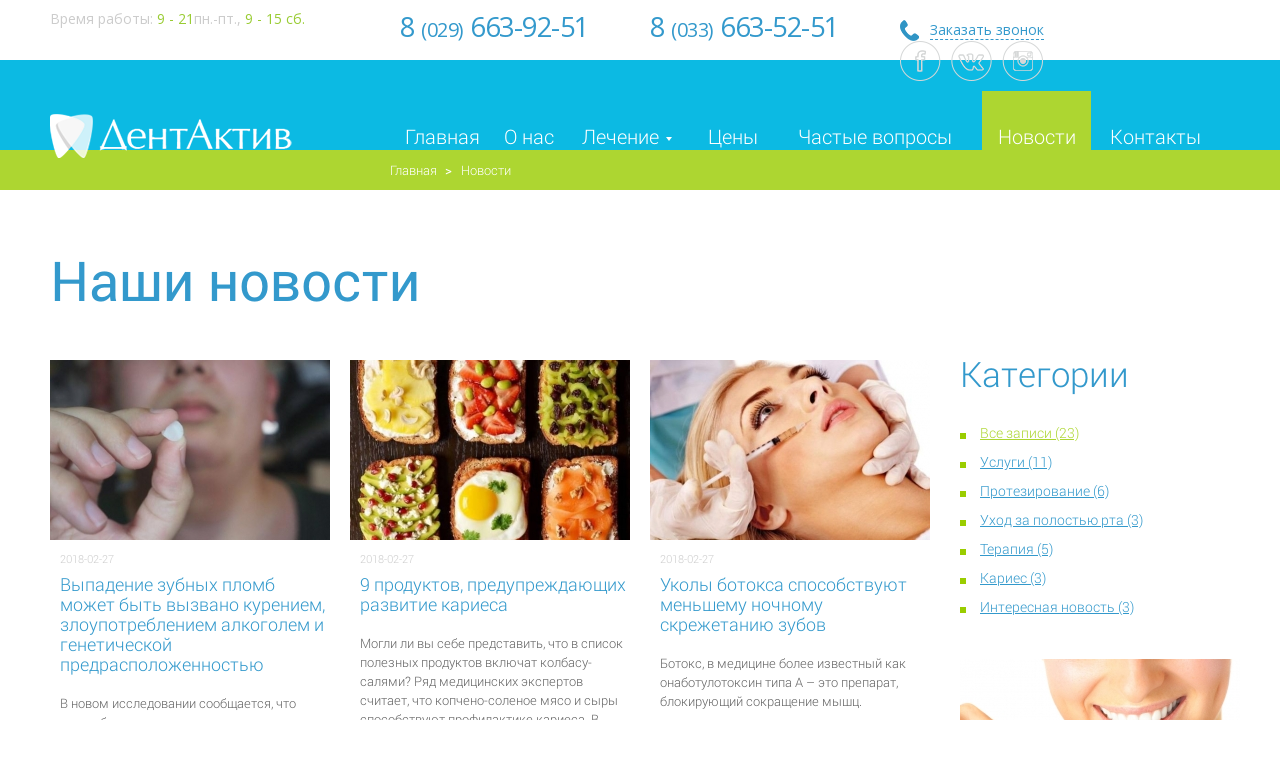

--- FILE ---
content_type: text/html; charset=utf-8
request_url: http://dent-aktiv.by/news?tag=6
body_size: 6114
content:
<!DOCTYPE html>
<html>
    <head>
        <title>Новости</title>
        <meta charset="UTF-8">
        <meta name="viewport" content="width=device-width, initial-scale=1.0">
        <meta name="Description" content="">
        <meta name="Keywords" content="">
        <link href="/css/fonts.css" rel="stylesheet" />
        <link href="/css/template.css" rel="stylesheet" />
        <link href="/lib/owlcarousel/assets/owl.carousel.css" rel="stylesheet" />
        <script src="http://yastatic.net/jquery/2.1.4/jquery.min.js"></script>
        <script src="/lib/jquery.form.min.js"></script>
        <script src="/lib/jquery.simplemodal.js"></script>
        <script src="/lib/jquery.maskedinput.min.js"></script>

        <script type="text/javascript" src="/js/jquery.mousewheel-3.0.6.pack.js"></script>

       
        <link rel="stylesheet" href="/source/jquery.fancybox.css?v=2.1.5" type="text/css" media="screen" />
        <script type="text/javascript" src="/source/jquery.fancybox.pack.js?v=2.1.5"></script>

        <!-- Optionally add helpers - button, thumbnail and/or media -->
        <link rel="stylesheet" href="/source/helpers/jquery.fancybox-buttons.css?v=1.0.5" type="text/css" media="screen" />
        <script type="text/javascript" src="/source/helpers/jquery.fancybox-buttons.js?v=1.0.5"></script>
        <script type="text/javascript" src="/source/helpers/jquery.fancybox-media.js?v=1.0.6"></script>

        <link rel="stylesheet" href="/source/helpers/jquery.fancybox-thumbs.css?v=1.0.7" type="text/css" media="screen" />
        <script type="text/javascript" src="/source/helpers/jquery.fancybox-thumbs.js?v=1.0.7"></script>

        <script src="/js/template.js"></script>
    </head>
    <body>
        <header>
            <div class="wrapper">
                <div class="b1">
                    Время работы: <span>9 - 21</span>пн.-пт.,<span> 9 - 15 сб.                </div>
                <div class="b2">
                    8 <span>(029)</span> 663-92-51                </div>
                <div class="b2">
                    8 <span>(033)</span> 663-52-51                </div>
                <div class="b3">
                    <span>Заказать звонок</span>
                </div>
                <div class="b4">
                    <a href="http://facebook.com" class="f"></a>
                    <a href="http://vk.com/club49866156" class="v"></a>
                    <a href="https://instagram.com/" class="i"></a>
                </div>                
            </div>
        </header>

        <nav>
            <div class="wrapper">
                <div class="nav-logo"><a href="/" style="display: block;  width: 340px;   height: 90px;"></a></div>
                <a class="nav-h"></a>
                <ul>
                                            
                        <li  >                        
                            <a href="/" >Главная</a>
                                                    </li>
                                            
                        <li  >                        
                            <a href="/about" >О нас</a>
                                                    </li>
                                            
                        <li  >                        
                            <a href="javascript:void(0);"  >Лечение</a>
                                                            <ul>
                                                                            <li>
                                            <a href="/therapy/periodontologia">Профилактика болезней зубов</a>
                                        </li>
                                                                            <li>
                                            <a href="/therapy/periodontologia-i-parodontit">Периодонтология (лечение десен)</a>
                                        </li>
                                                                            <li>
                                            <a href="/therapy/lecheniye-kariyesa">Лечение кариеса</a>
                                        </li>
                                                                            <li>
                                            <a href="/therapy/lechyeniye-kanalov-zuba">Лечение корневых каналов</a>
                                        </li>
                                                                            <li>
                                            <a href="/therapy/lecheniye-zabolevaniy-slizistoy">Лечение заболеваний слизистой</a>
                                        </li>
                                                                            <li>
                                            <a href="/therapy/esteticheskaya-stomatologiya-otbelivaniye-zubov">Отбеливание зубов</a>
                                        </li>
                                                                            <li>
                                            <a href="/therapy/estetic">Эстетическая реставрация</a>
                                        </li>
                                                                    </ul>
                                                    </li>
                                            
                        <li  >                        
                            <a href="/price" >Цены</a>
                                                    </li>
                                            
                        <li  >                        
                            <a href="/faq" >Частые вопросы</a>
                                                    </li>
                                            
                        <li class="active" >                        
                            <a href="/news" >Новости</a>
                                                    </li>
                                            
                        <li  >                        
                            <a href="/contacts" >Контакты</a>
                                                    </li>
                                        
                </ul>
            </div>
        </nav>

                    <div class="breadcrumbs">
                <ul>
                    <li>
                        <a href="/">Главная</a>
                    </li>
                                            <li>
                            <a href="/news">Новости</a>
                        </li>                        
                                    </ul>
            </div>
        
        <section class="block-3 news">
    <div class="wrapper">
        <h1>Наши новости</h1>

                    <article>
                <a href="/news/bad_tooth" style="margin: 0; text-decoration: none;"><img src="/img/news/img_29.jpg" alt="#" /></a>
                <div class="date">2018-02-27</div>
                <a href="/news/bad_tooth" style="margin: 0; text-decoration: none;"><h2>Выпадение зубных пломб может быть вызвано курением, злоупотреблением алкоголем и генетической предрасположенностью</h2></a>
                <p>
                    <p>В новом исследовании сообщается, что употребление алкогольных напитков и курение повышают риск выпадения зубных пломб.</p>                </p>
                <a href="/news/bad_tooth">Читать полностью</a>
            </article>
                    <article>
                <a href="/news/food" style="margin: 0; text-decoration: none;"><img src="/img/news/img_28.jpg" alt="#" /></a>
                <div class="date">2018-02-27</div>
                <a href="/news/food" style="margin: 0; text-decoration: none;"><h2>9 продуктов, предупреждающих развитие кариеса</h2></a>
                <p>
                    <p>Могли ли вы себе представить, что в список полезных продуктов включат колбасу-салями? Ряд медицинских экспертов считает, что копчено-соленое мясо и сыры способствуют профилактике кариеса. В статье стоматологи рассказывают о некоторых продуктах, которые могли бы предотвратить развитие кариес.</p>
<p>&nbsp;</p>                </p>
                <a href="/news/food">Читать полностью</a>
            </article>
                    <article>
                <a href="/news/botulotoxine" style="margin: 0; text-decoration: none;"><img src="/img/news/img_27.jpg" alt="#" /></a>
                <div class="date">2018-02-27</div>
                <a href="/news/botulotoxine" style="margin: 0; text-decoration: none;"><h2>Уколы ботокса способствуют меньшему ночному скрежетанию зубов</h2></a>
                <p>
                    <p>Ботокс, в медицине более известный как онаботулотоксин типа А &ndash; это препарат, блокирующий сокращение мышц.&nbsp;</p>                </p>
                <a href="/news/botulotoxine">Читать полностью</a>
            </article>
                    <article>
                <a href="/news/kompozitnyye-viniry" style="margin: 0; text-decoration: none;"><img src="/img/news/img_26.jpg" alt="#" /></a>
                <div class="date">2016-05-29</div>
                <a href="/news/kompozitnyye-viniry" style="margin: 0; text-decoration: none;"><h2>Композитные виниры</h2></a>
                <p>
                    <p>Композитные виниры делаются из композита &ndash; специального пломбировочного материала.</p>                </p>
                <a href="/news/kompozitnyye-viniry">Читать полностью</a>
            </article>
                    <article>
                <a href="/news/lyuminiry" style="margin: 0; text-decoration: none;"><img src="/img/news/img_25.jpg" alt="#" /></a>
                <div class="date">2016-05-29</div>
                <a href="/news/lyuminiry" style="margin: 0; text-decoration: none;"><h2>Люминиры</h2></a>
                <p>
                    <p>Люминиры (Lumineers) представляют собой новейшие керамические виниры.</p>                </p>
                <a href="/news/lyuminiry">Читать полностью</a>
            </article>
                    <article>
                <a href="/news/lazernoye-lecheniye-stomatita" style="margin: 0; text-decoration: none;"><img src="/img/news/img_24.jpg" alt="#" /></a>
                <div class="date">2016-05-28</div>
                <a href="/news/lazernoye-lecheniye-stomatita" style="margin: 0; text-decoration: none;"><h2>Лазерное лечение стоматита</h2></a>
                <p>
                    <p>Стоматиты - воспаление слизистой оболочки рта.</p>                </p>
                <a href="/news/lazernoye-lecheniye-stomatita">Читать полностью</a>
            </article>
                    <article>
                <a href="/news/rasplombirovka-i-plombirovaniye-kanala-(perelechivaniye)" style="margin: 0; text-decoration: none;"><img src="/img/news/img_23.jpg" alt="#" /></a>
                <div class="date">2016-05-28</div>
                <a href="/news/rasplombirovka-i-plombirovaniye-kanala-(perelechivaniye)" style="margin: 0; text-decoration: none;"><h2>Распломбировка и пломбирование канала (перелечивание)</h2></a>
                <p>
                    <p>Распломбировка каналов проводится в случаях, когда ранее было проведено лечение корней зубов.</p>                </p>
                <a href="/news/rasplombirovka-i-plombirovaniye-kanala-(perelechivaniye)">Читать полностью</a>
            </article>
                    <article>
                <a href="/news/" style="margin: 0; text-decoration: none;"><img src="/img/news/img_22.jpg" alt="#" /></a>
                <div class="date">2016-05-28</div>
                <a href="/news/" style="margin: 0; text-decoration: none;"><h2>Пломбирование корневых каналов термофилом</h2></a>
                <p>
                    <p>Система &laquo;Термофил&raquo; была разработана американскими учеными-стоматологами. Основное ее преимущество в том, что она позволяет осуществлять обтурацию не только основного канала зубов, но и боковых канальцев.</p>                </p>
                <a href="/news/">Читать полностью</a>
            </article>
                    <article>
                <a href="/news/plombirovaniye-kornevykh-kanalov-guttaperchevymi-shtiftami" style="margin: 0; text-decoration: none;"><img src="/img/news/img_21.jpg" alt="#" /></a>
                <div class="date">2016-05-28</div>
                <a href="/news/plombirovaniye-kornevykh-kanalov-guttaperchevymi-shtiftami" style="margin: 0; text-decoration: none;"><h2>Пломбирование корневых каналов гуттаперчивыми штифтами</h2></a>
                <p>
                    <p>По статистике в 60-70% случаев пломбирование корневых каналов при лечении пульпита и периодонтита проводится некачественно, что приводит к развитию воспалительных осложнений и последующему удалению зубов.</p>                </p>
                <a href="/news/plombirovaniye-kornevykh-kanalov-guttaperchevymi-shtiftami">Читать полностью</a>
            </article>
                    <article>
                <a href="/news/vnytrikanalnoye-otbelivaniye" style="margin: 0; text-decoration: none;"><img src="/img/news/img_20.jpg" alt="#" /></a>
                <div class="date">2016-05-28</div>
                <a href="/news/vnytrikanalnoye-otbelivaniye" style="margin: 0; text-decoration: none;"><h2>Внутриканальное отбеливание (эндоотбеливание)</h2></a>
                <p>
                    <p>Все мы мечтаем иметь белоснежную улыбку. Но что делать, если после лечение кариеса, один из передних зубов окрашивается в коричневый, розовый или серый цвет?</p>                </p>
                <a href="/news/vnytrikanalnoye-otbelivaniye">Читать полностью</a>
            </article>
                    <article>
                <a href="/news/lechyeniye-lazerom" style="margin: 0; text-decoration: none;"><img src="/img/news/img_18.jpg" alt="#" /></a>
                <div class="date">2016-05-22</div>
                <a href="/news/lechyeniye-lazerom" style="margin: 0; text-decoration: none;"><h2>Лазерное лечение десен</h2></a>
                <p>
                    <p>&nbsp;Суть лечения заключается во введении лазерного световода в пародонтальный карман.</p>                </p>
                <a href="/news/lechyeniye-lazerom">Читать полностью</a>
            </article>
                    <article>
                <a href="/news/lecheniye-apparatom-vector" style="margin: 0; text-decoration: none;"><img src="/img/news/img_17.jpg" alt="#" /></a>
                <div class="date">2016-05-22</div>
                <a href="/news/lecheniye-apparatom-vector" style="margin: 0; text-decoration: none;"><h2>Профилактика и лечение болезней пародонта аппаратом VECTOR</h2></a>
                <p>
                    <p>В&nbsp;современной стоматологии известно лишь три надежных средства в борьбе с этим самым распространенным заболеванием</p>                </p>
                <a href="/news/lecheniye-apparatom-vector">Читать полностью</a>
            </article>
        
                    <ul class="pagination">
                <li class="prev">
                                            <a href="javascript:void(0);">&nbsp;</a>
                                    
                </li>
                                
                    <li class="active">
                                                    <a href="/news?page=1">1</a>
                                            </li>                
                                
                    <li >
                                                    <a href="/news?page=2">2</a>
                                            </li>                
                                <li class="next">
                                                                        <a href="/news?page=2">&nbsp;</a>
                                                            
                </li>
            </ul>
            </div>
    <div class="right-wrapper">
        <h2>Категории</h2>
        <ul class="category">
            <li class="active" >
                <a href="/news">Все записи (23)</a>
            </li>
                            <li  >
                    <a href="/news?tag=1">Услуги (11)</a>
                </li>
                            <li  >
                    <a href="/news?tag=2">Протезирование (6)</a>
                </li>
                            <li  >
                    <a href="/news?tag=3">Уход за полостью рта (3)</a>
                </li>
                            <li  >
                    <a href="/news?tag=5">Терапия (5)</a>
                </li>
                            <li  >
                    <a href="/news?tag=6">Кариес (3)</a>
                </li>
                            <li  >
                    <a href="/news?tag=7">Интересная новость (3)</a>
                </li>
                    </ul>

                    <a class="block-5" href="http://www.dent-aktiv.by/therapy/periodontologia">
    <img src="/img/banners/img_1.jpg" alt="#" />
    <div class="block-blue">
        Только сейчас профессиональная гигиена - 95 руб.    </div>
</a>                            <a class="block-5" href="http://dent-active.relax.by/">
    <img src="/img/banners/img_2.jpg" alt="#" />
    <div class="block-green">
        Оставьте отзыв и получите скидку на лечение!    </div>
</a>                
            </div>
</section>
        <footer>
            <div class="wrapper">                
                <ul class="menu">
                    <li>
                        <a href="/">Главная</a>
                    </li>
                                            <li>
                            <a href="/therapy/periodontologia">Профилактика болезней зубов</a>
                        </li>
                                            <li>
                            <a href="/therapy/periodontologia-i-parodontit">Периодонтология (лечение десен)</a>
                        </li>
                                            <li>
                            <a href="/therapy/lecheniye-kariyesa">Лечение кариеса</a>
                        </li>
                                            <li>
                            <a href="/therapy/lechyeniye-kanalov-zuba">Лечение корневых каналов</a>
                        </li>
                                            <li>
                            <a href="/therapy/lecheniye-zabolevaniy-slizistoy">Лечение заболеваний слизистой</a>
                        </li>
                                            <li>
                            <a href="/therapy/esteticheskaya-stomatologiya-otbelivaniye-zubov">Отбеливание зубов</a>
                        </li>
                                            <li>
                            <a href="/therapy/estetic">Эстетическая реставрация</a>
                        </li>
                    
                                                                                                                    <li>
                                <a href="/about">О нас</a>
                            </li>
                                                                                                                                            <li>
                                <a href="/price">Цены</a>
                            </li>
                                                                                                <li>
                                <a href="/faq">Частые вопросы</a>
                            </li>
                                                                                                <li>
                                <a href="/news">Новости</a>
                            </li>
                                                                                                <li>
                                <a href="/contacts">Контакты</a>
                            </li>
                                                                
                </ul>

                <div class="social">
                    <a href="http://facebook.com" class="fb"></a>
                    <a href="http://vk.com/club49866156" class="vk"></a>
                    <a href="https://instagram.com/" class="ig"></a>
                </div>

                <div class="info">
                    <address>225710, г. Минск, ул. Карастаяновой, 29</address>
                    <div class="phone">
                        8 (029) 663-92-51<br/>
                        8 (033) 663-52-51                    </div>
                    <div class="copyright">
                        Copyright © ООО ”Дент-Актив” 2012-2024                    </div>
                </div>

                <!-- <a href="http://uxtend.ru" target="_blank" class="uxtend"><span>uxtend</span> - Сделано с пониманием</a> -->
            </div>
        </footer>

        <div class="form-order">
            <form method="post" action="/mail.php">                
                <div class="close"></div>
                <img src="/img/form/img1.jpg" alt="#" />
                <div class="title">Заполните форму</div>
                <p>
                    Мы перезвоним Вам сразу же,<br/>
                    как только освободимся.
                </p>
                <input type="text" name="name" placeholder="Ваш имя" />
                <input type="text" name="phone" placeholder="Ваш телефон" />
                <button></button>
            </form>
        </div>

        <div class="form-thanks">
            <div class="thanks">
                <div class="close"></div>
                <div class="title">Спасибо!</div>
                <p>
                    Вам перезвонит первый наш<br/>
                    освободившийся специалист
                </p>
                <button></button>
            </div>
        </div>

<!-- Yandex.Metrika counter -->
<script type="text/javascript">
    (function (d, w, c) {
        (w[c] = w[c] || []).push(function() {
            try {
                w.yaCounter39567930 = new Ya.Metrika({
                    id:39567930,
                    clickmap:true,
                    trackLinks:true,
                    accurateTrackBounce:true,
                    webvisor:true,
                    trackHash:true
                });
            } catch(e) { }
        });

        var n = d.getElementsByTagName("script")[0],
            s = d.createElement("script"),
            f = function () { n.parentNode.insertBefore(s, n); };
        s.type = "text/javascript";
        s.async = true;
        s.src = "https://mc.yandex.ru/metrika/watch.js";

        if (w.opera == "[object Opera]") {
            d.addEventListener("DOMContentLoaded", f, false);
        } else { f(); }
    })(document, window, "yandex_metrika_callbacks");
</script>
<noscript><div><img src="https://mc.yandex.ru/watch/39567930" style="position:absolute; left:-9999px;" alt="" /></div></noscript>
<!-- /Yandex.Metrika counter -->
<script>
  (function(i,s,o,g,r,a,m){i['GoogleAnalyticsObject']=r;i[r]=i[r]||function(){
  (i[r].q=i[r].q||[]).push(arguments)},i[r].l=1*new Date();a=s.createElement(o),
  m=s.getElementsByTagName(o)[0];a.async=1;a.src=g;m.parentNode.insertBefore(a,m)
  })(window,document,'script','https://www.google-analytics.com/analytics.js','ga');

  ga('create', 'UA-84361674-1', 'auto');
  ga('send', 'pageview');

</script>
    </body>
</html>

--- FILE ---
content_type: text/css
request_url: http://dent-aktiv.by/css/fonts.css
body_size: 979
content:
@import url(https://fonts.googleapis.com/css?family=Open+Sans&subset=latin,cyrillic);

@font-face {
	font-family: 'Roboto black';
	src: url('../fonts/Roboto black.eot');
	src: local('☺'), url('../fonts/Roboto black.woff') format('woff'), url('../fonts/Roboto black.ttf') format('truetype'), url('../fonts/Roboto black.svg') format('svg');
	font-weight: normal;
	font-style: normal;
}

@font-face {
	font-family: 'Roboto light';
	src: url('../fonts/Roboto light.eot');
	src: local('☺'), url('../fonts/Roboto light.woff') format('woff'), url('../fonts/Roboto light.ttf') format('truetype'), url('../fonts/Roboto light.svg') format('svg');
	font-weight: normal;
	font-style: normal;
}

@font-face {
	font-family: 'Roboto';
	src: url('../fonts/Roboto.eot');
	src: local('☺'), url('../fonts/Roboto.woff') format('woff'), url('../fonts/Roboto.ttf') format('truetype'), url('../fonts/Roboto.svg') format('svg');
	font-weight: normal;
	font-style: normal;
}

--- FILE ---
content_type: text/css
request_url: http://dent-aktiv.by/css/template.css
body_size: 10648
content:
* {
  outline: none; }

textarea {
  resize: none; }

a {
  color: #39C;
  font-size: 13px;
  font-family: 'Roboto light'; }

html, body {
  margin: 0;
  padding: 0;
  font-family: "Roboto";
  font-size: 16px;
  overflow-x: hidden;
  height: 100%; }

.light{
  font-family: 'Roboto light';
}
  
.wrapper {
  padding: 0 10px;
  max-width: 1180px;
  margin: 0 auto;
  position: relative; }

header {
  font-family: 'Open Sans';
  height: 50px;
  font-size: 14px;
  color: #CCC;
  padding-top: 10px; }
  header .b1 {
    float: left;
    width: 350px;
    height: 50px;
    line-height: 18px;
    text-align: left; }
    header .b1 span {
      color: #9C3; }
  header .b2 {
    float: left;
    font-size: 27px;
    color: #39C;
    width: 250px;
    letter-spacing: -0.5px;
    line-height: 34px;
    height: 50px; }
    header .b2 span {
      font-size: 20px; }
  header .b3 {
    float: left;
    color: #39C;
    background: url("../img/phone_top.png") left center no-repeat;
    padding-left: 30px;
    height: 21px;
    margin-top: 10px;
    margin-right: 45px; }
    header .b3 span {
      display: block;
      border-bottom: 1px dashed #39C;
      cursor: pointer; }
  header .b4 {
    float: left;
    height: 50px; }
    header .b4 a {
      width: 41px;
      height: 40px;
      display: block;
      float: left;
      margin-right: 10px; }
      header .b4 a:last-of-type {
        margin-right: 0px; }
    header .b4 .f {
      background-image: url("../img/f.png"); }
      header .b4 .f:hover {
        background-image: url("../img/header/fb.png"); }
    header .b4 .v {
      background-image: url("../img/v.png"); }
      header .b4 .v:hover {
        background-image: url("../img/header/vk.png"); }
    header .b4 .i {
      background-image: url("../img/i.png"); }
      header .b4 .i:hover {
        background-image: url("../img/header/insta.png"); }

nav {
  height: 90px;
  background: #0cbae3; }
  nav .nav-logo {
    width: 340px;
    height: 90px;
    float: left;
    background: url("../img/logo_nav.png") left center no-repeat; }
  nav .nav-h {
    width: 80px;
    height: 90px;
    display: none;
    float: right;
    background: url("../img/btt.png") center center #FFF;
    cursor: pointer; }
  nav ul {
    margin: 0;
    padding: 0;
    list-style-type: none;
    display: table;
    width: 830px; }
    nav ul li {
      display: table-cell;
      height: 90px;
      line-height: 90px;
      text-align: center; }
      nav ul li:hover {
        background: #06a8ce; }
        nav ul li:hover ul {
          display: block; }
      nav ul li.active {
        background: #add631; }
      nav ul li a {
        font-size: 20px;
        color: #FFF;
        text-decoration: none;
        display: block; }
      nav ul li i {
        width: 20px;
        height: 12px;
        display: inline-block;
        background: url("../img/ia.png") center center no-repeat; }
      nav ul li ul {
        position: absolute;
        display: none;
        background: #3d474c;
        width: 270px;
        z-index: 1000; }
        nav ul li ul li {
          display: block;
          font-size: 15px;
          height: 50px;
		  overflow: hidden;
          text-align: left;
          line-height: 50px;
          padding-left: 20px;
          border-bottom: 1px dashed #727c70; }
          nav ul li ul li:last-of-type {
            border-bottom: 0px; }
          nav ul li ul li:hover {
            background: #3d474c; }
          nav ul li ul li a {
            font-size: 15px; }

.block-1 {
  height: 710px;
  /*background: url('../img/tmp/slider1.jpg') center center;*/ }
  .block-1 .da-slider {
    height: 710px;
    margin: 0 auto;
    border: 0;
    box-shadow: none; }
    .block-1 .da-slider h2 {
      font: 35px 'Roboto light';
      color: #069;
      box-shadow: none; }
      .block-1 .da-slider h2:first-line {
        font: 75px 'Roboto'; }
  .block-1 .da-slide .wrapper {
    position: relative;
    /*            background: rgba(0,0,0,0.3);            
                height: 500px;*/ }

.block-2 {
  background: url("../img/block_2_bg.jpg") bottom center;
  height: 605px; }
  .block-2 h1 {
    color: #faffff;
    height: 40px;
    line-height: 140px;
    font-size: 55px;
    margin: 0;
    padding: 0;
    padding-top: 30px;
    font-weight: normal; }
  .block-2 .list {
    display: table; }
    .block-2 .list article {
      color: #FFF;
      float: left;
      font-size: 15px;
      display: table-cell;
      padding-left: 33px;
      max-width: 360px;
      font-family: "Roboto Light"; }
      .block-2 .list article:first-of-type {
        padding-left: 0px; }
      .block-2 .list article:last-of-type img {
        margin-left: -10px; }
      .block-2 .list article img {
        float: left; }
      .block-2 .list article h2 {
        height: 40px;
        margin: 0;
        padding: 0;
        padding-top: 115px;
        padding-bottom: 20px;
        text-transform: uppercase;
        font-size: 35px;
        font-weight: normal;
        color: #360;
        position: absolute;
        display: block;
        margin-left: 110px; }
      .block-2 .list article p {
        padding: 0px;
        padding-left: 20px;
        padding-top: 10px;
        line-height: 25px;
        clear: both; }

.block-3 .wrapper {
  overflow: hidden; }
.block-3 h1 {
  color: #3399cc;
  height: 150px;
  line-height: 140px;
  font-size: 55px;
  margin: 0;
  padding: 0;
  padding-top: 20px;
  font-weight: normal; }
.block-3 article {
  width: 280px;
  height: 450px;
  float: left;
  margin-right: 20px;
  margin-bottom: 50px; 
  font-family: "Roboto Light";}
  .block-3 article:nth-of-type(4n) {
    margin-right: 0px; }
  .block-3 article .date {
    height: 30px;
    line-height: 30px;
    font-size: 11px;
    color: #CCC;
    padding-left: 10px; }
  .block-3 article h2 {
    color: #39C;
    font-size: 18px;
    font-weight: normal;
    margin: 0;
    padding: 0;
    padding-left: 10px;
    line-height: 20px; }
  .block-3 article p {
    font-size: 13px;
    color: #666;
    margin: 20px 0 0 0;
    padding: 0;
    padding-left: 10px;
    line-height: 19px; }
  .block-3 article a {
    color: #39C;
    font-size: 13px;
    display: block;
    margin-top: 15px;
    margin-left: 10px; }

.news {
  width: 1200px;
  margin: 0 auto;
  overflow: auto; }
  .news img:first-of-type {
    max-width: 100%; }
  .news ul {
    margin: 0;
    padding: 0;
    list-style-type: none; }
    .news ul li {
      padding-left: 20px;
      background: 0px 7px url("../img/bullet.png") no-repeat; }
  .news ol {
    font-size: 13px;
    margin: 0;
    padding: 0 0 0 0px;
    list-style-type: none;
    counter-reset: num;
    margin-bottom: 50px; }
    .news ol li {
      margin: 0;
      padding: 0px;
      line-height: 30px; }
      .news ol li:before {
        content: counter(num) ". ";
        counter-increment: num;
        color: #9C0;
        font-weight: bold;
        padding-right: 5px; }
  .news .wrapper {
    width: 900px;
    float: left; }
    .news .wrapper article:nth-of-type(4n) {
      margin-right: 20px; }
  .news .right-wrapper {
    overflow: auto;
    padding-top: 160px; }
    .news .right-wrapper h2 {
      margin: 0;
      padding: 0;
      font-family: 'Roboto Light';
      color: #39C;
      font-size: 35px;
      font-weight: normal; }
    .news .right-wrapper ul {
      list-style-type: none;
      margin: 0;
      padding: 30px 0;
      font-family: "Roboto Light"; }
      .news .right-wrapper ul li {
        padding-bottom: 15px;
        height: 14px;
        line-height: 14px; }
        .news .right-wrapper ul li a {
          color: #39C;
          font-size: 14px; }
  .news .pagination {
    font-size: 0px;
    display: block;
    margin: 0 0 50px 0;
    padding: 0;
    width: 100%;
    height: 30px;
    line-height: 30px;
    list-style-type: none;
    clear: both;
    text-align: center; }
    .news .pagination li {
      display: inline-block;
      width: 24px;
      height: 24px;
      background: #0cbae3;
      line-height: 30px;
      padding: 3px 0px; }
      .news .pagination li a {
        color: #FFF;
        text-decoration: none;
        width: 24px;
        height: 24px;
        display: block;
        line-height: 24px;
        text-align: center; }
      .news .pagination li.prev {
        width: 30px;
        background: url("../img/p_left.png") right center no-repeat; }
      .news .pagination li.next {
        width: 30px;
        background: url("../img/p_right.png") left center no-repeat; }
      .news .pagination li.active a {
        border-radius: 12px;
        background: #a5db02; }

footer {
  background: url("../img/footer_bg.jpg") top center no-repeat;
  height: 330px;
  margin-top: 15px; }
  footer ul.menu {
    margin: 0;
    padding: 0;
    display: table;
    width: 100%; }
    footer ul.menu li {
      display: table-cell;
      text-align: center; }
      footer ul.menu li a {
        font-family: 'Roboto Light';
        font-size: 15px;
        text-transform: uppercase;
        color: #FFF;
        font-size: 15px;
        display: block;
        text-align: center;
        border-right: 1px solid #8ab801;
        height: 16px;
        line-height: 16px;
        margin: 37px 0;
        text-decoration: none; }
        footer ul.menu li a:hover {
          text-decoration: underline; }
      footer ul.menu li:last-child a {
        border-right: 0px; }
  footer .social {
    margin-top: 15px;
    width: 450px; }
    footer .social a {
      display: block;
      width: 50px;
      height: 50px;
      float: left;
      margin-right: 10px; }
    footer .social a.fb {
      background: url("../img/fb.png"); }
      footer .social a.fb:hover {
        background-image: url("../img/footer/fb.png"); }
    footer .social a.vk {
      background: url("../img/vb.png"); }
      footer .social a.vk:hover {
        background-image: url("../img/footer/vk.png"); }
    footer .social a.ig {
      background: url("../img/ib.png"); }
      footer .social a.ig:hover {
        background-image: url("../img/footer/insta.png"); }
  footer .info {
    background: url("../img/logo2.png") top center no-repeat;
    width: 280px;
    height: 140px;
    margin: 0 auto;
    padding-top: 80px; }
    footer .info address {
      font-style: normal;
      background: url("../img/point.png") center left no-repeat;
      font-size: 13px;
      color: #FFF;
      height: 34px;
      line-height: 34px;
      padding-left: 30px;
      font-family: "Roboto Light";
      display: block; }
    footer .info div.phone {
      background: url("../img/phone.png") left center no-repeat;
      height: 40px;
      width: 110px;
      margin: 15px auto;
      font-family: "Roboto Light";
      font-size: 14px;
      color: #FFF;
      padding-left: 30px; }
    footer .info div.copyright {
      color: #360;
      font-family: "Roboto Light";
      font-size: 12px;
      margin: 0 auto;
      margin-top: 20px;
      text-align: center; }

.form-1 {
  background: #0cbae3;
  display: block;
  width: 280px;
  height: 450px;
  float: left; }
  .form-1 .label-1 {
    text-align: center;
    padding-top: 10px;
    color: #069;
    font-size: 18px; }
  .form-1 .label-2 {
    color: #FFF;
    font-size: 14px;
    text-align: center;
    padding-top: 10px;
    margin-bottom: 20px; }
  .form-1 input[type=text] {
    width: 230px;
    height: 20px;
    display: block;
    margin: 0 auto;
    border: 1px solid #FFF;
    background: #0cbae3;
    margin-bottom: 10px;
    border-radius: 5px;
    padding: 10px;
    outline: none;
    color: #FFF; }
    .form-1 input[type=text]::-webkit-input-placeholder {
      color: #FFF; }
    .form-1 input[type=text]::-moz-placeholder {
      color: #FFF; }
  .form-1 input[type=submit] {
    display: block;
    width: 260px;
    height: 60px;
    background: url("../img/buttons/zakaz.png");
    background-size: 100% 100%;
    border: 0;
    color: #FFF;
    font-size: 0;
    text-transform: uppercase;
    margin-left: 12px;
    margin-top: 20px; }
  .form-1 input[type=submit]:hover {
    background: url("../img/buttons/zakaz_hover.png");
    background-size: 100% 100%; }

.block-5 {
  margin-bottom: 30px;
  font-size: 25px;
  font-family: "Roboto Light";
  color: #FFF;
  text-align: center;
  display: block;
  text-decoration: none; }
  .block-5 img {
    display: block; }

.block-blue {
  width: 240px;
  height: 120px;
  background: url("../img/block_blue.png");
  padding: 27px 20px 0px 20px; }

.block-green {
  width: 240px;
  height: 120px;
  background: url("../img/block_green.png");
  padding: 27px 20px 0px 20px; }

.news-header {
  height: 28px;
  width: 880px;
  border-top: 1px solid #ebeaea;
  border-bottom: 1px solid #ebeaea;
  margin-top: 60px;
  margin-bottom: 20px; }
  .news-header .tags {
    background: url("../img/tag.png") 10px 7px no-repeat;
    float: left;
    padding-left: 30px;
    line-height: 28px;
    font-size: 12px;
    color: #999;
    margin-right: 10px; }
  .news-header .date {
    background: url("../img/date.png") 10px 7px no-repeat;
    float: left;
    padding-left: 30px;
    line-height: 28px;
    font-size: 12px;
    color: #999; }

.news-detail-header {
  font-family: "Roboto";
  font-size: 30px;
  color: #39C;
  font-weight: normal; }

.news-detail-header h2, .news-detail-header ul, .news-detail-header li {
	max-width: 700px;
} 

.news p {
  font-size: 13px;
  color: #666;
  font-family: "Roboto Light";
  max-width: 700px; }

.right-wrapper-2 {
  padding-top: 50px !important; }

h1 {
  font-family: "Roboto";
  color: #3399cc;
  height: 140px;
  line-height: 140px;
  font-size: 55px;
  margin: 0;
  padding: 0;
  padding-top: 20px;
  font-weight: normal; }

h2 {
  font-weight: bold;
  color: #666;
  margin: 0;
  padding: 0;
  font-size: 22px;
  font-weight: normal;
  padding: 10px 0 20px 0; }

.block-6 {
  font-size: 13px;
  color: #666; }
  .block-6 p {
    font-weight: 300;
    font-size: 15px;
    margin-top: 0;
    padding-right: 30px; }
  .block-6 p:nth-of-type(2) {
    margin-top: 30px; }
    .block-6 p:nth-of-type(2):first-line {
      font-weight: normal; }
  .block-6 p:nth-of-type(3) {
    font-weight: 300;
    font-size: 15px; }
  .block-6 h2 {
    color: #39C;
    font-size: 18px;
    font-weight: normal;
    padding-bottom: 0; }
  .block-6 h2 + p {
    font-size: 13px;
    clear: both; }
  .block-6 .w {
    width: 400px;
    float: left; }
  .block-6 input[type=text] {
    width: 228px;
    height: 28px;
    border: 1px solid #CCC;
    padding: 10px;
    display: block;
    border-radius: 5px;
    float: left;
    margin: 0 15px 20px 0; }
    .block-6 input[type=text]:last-of-type {
      margin-right: 0px; }
  .block-6 textarea {
    display: block;
    width: 758px;
    height: 190px;
    border: 1px solid #CCC;
    border-radius: 5px;
    padding: 10px; }
  .block-6 .btn-clear {
    width: 210px;
    height: 60px;
    display: block;
    float: left;
    border: 0;
    background: url("../img/buttons/clear.png");
    margin-top: 20px;
    cursor: pointer;
    margin-right: 10px; }
  .block-6 .btn-clear:hover {
    background: url("../img/buttons/clear_hover.png"); }
  .block-6 .btn-send {
    width: 210px;
    height: 60px;
    display: block;
    border: 0;
    background: url("../img/buttons/send.png");
    margin-top: 20px;
    cursor: pointer; }
  .block-6 .btn-send:hover {
    background: url("../img/buttons/send_hover.png"); }
  .block-6 form {
    display: block;
    overflow: auto; }

.block-7 {
  overflow: auto;
  padding-bottom: 50px; }
  .block-7 img {
    display: block;
    float: left;
    margin-right: 20px;
    margin-bottom: 40px; }
  .block-7 p {
    font-size: 13px;
    color: #666; }
  .block-7 ul {
    width: 550px;
    margin: 0;
    padding: 0;
    display: block;
    float: left;
    list-style-type: none; }
    .block-7 ul li {
      margin: 0;
      padding: 0 0 0 20px;
      float: left;
      font-size: 13px;
      background: url("../img/bullet.png") 0px 7px no-repeat;
      color: #666; }
  .block-7 table {
    clear: both;
    width: 100%;
    border: 1px solid #9C0;
    border-collapse: collapse;
    font-family: "Roboto Light";
    font-size: 14px; }
    .block-7 table th {
      background: #add631;
      padding: 15px 40px;
      color: #FFF;
      font-weight: normal;
      text-transform: uppercase;
      text-align: left;
      font-size: 16px; }
      .block-7 table th:last-of-type {
        background: #96be1f; }
    .block-7 table td {
      border: 1px solid #9C0;
      padding: 15px 40px;
      vertical-align: top; }
      .block-7 table td[rowspan] {
        font-family: 'Roboto'; }
      .block-7 table td:first-of-type, .block-7 table td:last-of-type {
        white-space: nowrap; }
      .block-7 table td:last-of-type {
        color: #669933;
        font-weight: bold; }

.block-8 {
  background: #ebebeb url("../img/woman.png") 150px 0px no-repeat;
  height: 460px;
  margin-top: 40px; }
  .block-8 form {
    margin-left: 400px;
    display: block;
    padding-top: 70px;
    font-family: "Roboto Light";
    font-size: 25px; }
    .block-8 form .title {
      font-size: 35px;
      color: #693;
      font-family: 'Roboto black';
      line-height: 35px; }
    .block-8 form p {
      max-width: 600px; }
    .block-8 form input[type=text] {
      width: 228px;
      height: 18px;
      padding: 15px 10px;
      display: block;
      float: left;
      margin-bottom: 15px;
      border: 1px solid #9C0;
      border-radius: 5px;
      margin-right: 15px; }
      .block-8 form input[type=text]::-webkit-input-placeholder {
        color: #9C0; }
      .block-8 form input[type=text]::-moz-placeholder {
        color: #9C0; }
      .block-8 form input[type=text]:-ms-input-placeholder {
        color: #9C0; }
      .block-8 form input[type=text]:last-of-type {
        margin-right: 0px; }
    .block-8 form button {
      background: url("../img/buttons/get.png");
      display: block;
      border: 0;
      font-size: 0;
      color: #FFF;
      border-radius: 5px;
      width: 515px;
      height: 50px; }
    .block-8 form button:hover {
      background: url("../img/buttons/get_hover.png"); }
  .block-8 + footer {
    margin-top: 0px; }

.block-9 {
  overflow: auto;
  /*880x50*/ }
  .block-9 .w {
    width: 880px;
    float: left;
    margin-right: 20px; }
  .block-9 .block {
    width: 880px;
    height: 78px;
    border-top: 1px solid #ebeaea;
    border-bottom: 1px solid #ebeaea;
    font-size: 25px;
    padding-top: 10px;
    color: #39C; }
    .block-9 .block .i {
      width: 50px;
      height: 50px;
      line-height: 50px;
      text-align: center;
      color: #FFF;
      font-size: 30px;
      background: #0cbae3;
      margin: 9px 10px 0 0;
      float: left; }
  .block-9 .question {
    border: 1px solid #9CF;
    font-family: "Roboto Light";
    margin-top: 20px; }
    .block-9 .question .title {
      min-height: 28px;
      font-size: 18px;
      vertical-align: middle;
      padding: 15px 45px 15px 30px;
      color: #39C;
      background: url("../img/faq_closed.png") center right no-repeat;
      cursor: pointer;
      transition: 0.5s; }
    .block-9 .question p {
      display: none;
      padding: 30px 50px;
      margin: 0;
      font-size: 14px; }
  .block-9 .question.open .title {
    background: #0cbae3 url("../img/faq_opened.png") center right no-repeat;
    color: #FFF;
    transition: 0.5s; }
  .block-9 .right {
    overflow: auto; }

.block-10 {
  min-height: 760px;
  position: relative;  
  background: url("../img/bg-1.jpg") center center no-repeat; 
  background-size: 100% 100%;
  padding: 0 0 60px 0;
}  
  
.block-10 .top_effect {
	position: absolute;
	top: 0;
	right: 0;
	z-index: 10;
	width: 421px;
	height: 189px;
	background: url(../img/curls.png) top left no-repeat;
	 -moz-transform: rotate(180deg); /* Для Firefox */
    -ms-transform: rotate(180deg); /* Для IE */
    -webkit-transform: rotate(180deg); /* Для Safari, Chrome, iOS */
    -o-transform: rotate(180deg); /* Для Opera */
    transform: rotate(180deg);
}
 
.block-10 .bottom_effect {
	position: absolute;
	bottom: 0;
	left: 0;
	z-index: 10;
	width: 421px;
	height: 189px;
	background: url(../img/curls.png) top left no-repeat;
}
 
  .block-10 h2 {
    height: 120px;
    line-height: 120px;
    color: #FFF;
    font-size: 55px;
    margin: 0;
    padding: 0; }
  .block-10 .block {
    min-height: 300px;
	height: auto;
    color: #360;
    background: url("../img/img1.png") center right no-repeat; }
    .block-10 .block img {
      width: 280px;
      height: 280px;
      border: 7px solid #add631;
      border-radius: 280px;
      box-shadow: 0px 0px 10px 0px #390;
      float: left;
      margin-right: 15px; }
    .block-10 .block .title {
      padding: 110px 0 0 15px;
      font-size: 22px; }
    .block-10 .block p {
      font-size: 16px;
      width: 890px; 
	  font-family: "Roboto Light";}
    .block-10 .block:last-of-type {
      padding-left: 270px;
      background: url("../img/img2.png") center left no-repeat; }
      .block-10 .block:last-of-type img {
        float: right; 
		margin-right: 0;
		margin-left: 15px;}
      .block-10 .block:last-of-type .title {
        padding: 110px 15px 0 0; }
      .block-10 .block:last-of-type p {
        font-size: 16px;
        width: 580px;
		font-family: "Roboto Light"; }

.block-11 {
  height: 570px; }
  .block-11 .owl-prev {
    width: 43px;
    height: 92px;
    float: left;
    position: relative;
    margin-left: -50px;
    margin-top: -250px;
    background: url("../img/slider_left.png");
    display: block !important;
    font-size: 0px; }
  .block-11 .owl-next {
    width: 43px;
    height: 92px;
    float: right;
    position: relative;
    margin-right: -50px;
    margin-top: -250px;
    background: url("../img/slider_right.png");
    display: block !important;
    font-size: 0px; }
  .block-11 .owl-wrapper-outer {
    overflow: hidden; }
  .block-11 .slide {
    width: 180px;
    height: 320px;
    background: top center no-repeat;
    padding: 10px;
    margin: 0; }
    .block-11 .slide img {
      display: block;
      box-shadow: 0px 0px 10px 0px #39C; }
    .block-11 .slide p {
      color: #39C;
      font-size: 12px;
      text-align: center; }

.block-12 {
  overflow: auto;
  font: 13px "Roboto light";
  color: #666; }
  .block-12 .w {
    width: 880px;
    float: left; }
    .block-12 .w p:first-of-type {
      margin-top: 0px;
      padding-top: 0px; }
  .block-12 .right {
    overflow: auto;
    padding-top: 160px;
    padding-left: 20px; }
    .block-12 .right h2 {
      margin: 0;
      padding: 0;
      font-family: 'Roboto Light';
      color: #39C;
      font-size: 35px;
      font-weight: normal; }
    .block-12 .right ul {
      list-style-type: none;
      margin: 0;
      padding: 30px 0;
      font-family: "Roboto Light"; }
      .block-12 .right ul li {
        padding-bottom: 15px;
        height: auto;
        line-height: 14px; }
        .block-12 .right ul li a {
          color: #39C;
          font-size: 14px; }
  .block-12 ul {
    margin: 0;
    padding: 0;
    list-style-type: none; }
    .block-12 ul li, .news ul li {
		padding-left: 20px;
		background: 0px 7px url("../img/bullet.png") no-repeat; 
	    font: 13px "Roboto light";
		color: #666;
	}
	.news ol li {
	    font: 13px "Roboto light";
		color: #666;
	}
	.news ol {
		margin: 0;
	}
	
  .block-12 p {
    max-width: 680px; }
  .block-12 blockquote {
    width: 690px;
    height: auto;
    background: #f3efef;
    margin: 50px 0 10px 10px;
    overflow: no-display;
    position: relative; }
    .block-12 blockquote img {
      position: absolute;
      left: -10px;
      top: -40px; }
    .block-12 blockquote .title {
      font: 20px 'Roboto black';
      width: 160px;
      float: left;
      margin-left: 70px;
      padding: 15px 0; }
    .block-12 blockquote p {
      padding: 23px 20px !important;
      margin: 0;
      font: 16px sans-serif;
      font-style: italic; }
  .block-12 h3 , .news h3 {
    font-size: 22px;
    color: #39C; 
	font-family: 'Roboto Light';
	}
  .block-12 ol {
    font-size: 13px;
    margin: 0;
    padding: 0 0 0 0px;
    list-style-type: none;
    counter-reset: num;
    margin-bottom: 50px; }
    .block-12 ol li {
      margin: 0;
      padding: 0px;
      line-height: 30px; }
      .block-12 ol li:before {
        content: counter(num) ". ";
        counter-increment: num;
        color: #9C0;
        font-weight: bold;
        padding-right: 5px; }
  .block-12 .side-block {
    border: 1px solid #99cc00;
    margin-bottom: 30px; }
    .block-12 .side-block h2 {
      font: 25px 'Roboto Light';
      color: #FFF;
      text-align: center;
      height: 50px;
      line-height: 50px;
      background: url("../img/h2_bg.png"); }
    .block-12 .side-block ul {
      margin: 0;
      padding: 20px 0px 20px 25px;
      list-style-type: none; }
      .block-12 .side-block ul li {
        background: url("../img/bullet_atricles.png") 0px 3px no-repeat;
        padding-left: 25px; }

.block-13 {
  background: url("../img/bg2.jpg") center center;
  height: 635px; }
  .block-13 h2 {
    font-size: 55px;
    color: #FFF;
    line-height: 150px;
    margin: 0;
    padding: 0; }
  .block-13 ul {
    margin: 0;
    padding: 0;
    list-style-type: none; }
    .block-13 ul li {
      float: left;
      display: block;
      height: 240px;
      width: 450px;
      padding-left: 140px;
      color: #360;
      font-family: 'Roboto light';
      background: top left no-repeat; }
      .block-13 ul li .title {
        font-size: 30px;
        width: 350px; }
      .block-13 ul li p {
        width: 350px; }

.block-13 + .block-8 {
  margin: 0; }

ul.category li.active {
  color: #add631; }
  ul.category li.active a {
    color: #add631; }

input[type=text]:focus {
  box-shadow: 0px 0px 10px 0px #9C3; }

.block-14 {
  margin-top: 40px; }
  .block-14 #map {
    height: 590px; }
  .block-14 + footer {
    margin-top: 0; }

.breadcrumbs {
  background: #add631; }
  .breadcrumbs ul {
    display: block;
    max-width: 1170px;
    margin: 0 auto;
    height: 40px;
    padding: 0;
    list-style-type: none; }
    .breadcrumbs ul li {
      height: 40px;
      line-height: 40px;
      display: inline-block;
      font-size: 13px; }
      .breadcrumbs ul li:after {
        content: '>';
        color: #FFF;
        width: 30px;
        padding: 0 5px; }
      .breadcrumbs ul li:last-of-type:after {
        display: none; }
      .breadcrumbs ul li a {
        color: #FFF;
        text-decoration: none; }

.uxtend {
  display: block;
  float: right;
  margin-top: -33px;
  color: #FFF;
  text-decoration: none; }
  .uxtend span {
    text-decoration: underline; }

.da-slide-current .wrapper, .da-slide-toleft .wrapper, .da-slide-toright .wrapper, .da-slide .wrapper, .da-slide-fromleft .wrapper, .da-slide-fromright .wrapper {
  background: rgba(0, 0, 0, 0.5) !important;
  height: 710px;
  position: relative !important; }
.da-slide-current h2, .da-slide-toleft h2, .da-slide-toright h2, .da-slide h2, .da-slide-fromleft h2, .da-slide-fromright h2 {
  left: 0px !important;
  right: 0 !important;
  top: 98px !important;
  margin: 0px;
  width: 1170px;
  padding-left: 40px; }

.block-15 {
  margin: 0;
  padding: 0; }
  .block-15 .slider {
    width: 100%;
    margin: -10px;
    padding: 0; 
	}
	
	.block-15 .slider1 {
		height: 550px; 
		overflow: hidden;
	}
  .block-15 .slide {
    height: 550px;
    width: 100%;
    color: #069; }
  .block-15 h2 {
    font-size: 35px;
    font-family: 'Roboto light';
    padding-left: 30px;
    padding-top: 88px;
    color: #069; }
    .block-15 h2:first-line {
      font-size: 75px;
      font-family: 'Roboto'; }
  .block-15 p {
    font: 23px 'Roboto light';
    width: 700px;
    margin: 0;
    padding: 0 0 0 30px; }
  .block-15 a {
    display: block;
    width: 350px;
    height: 81px;
    background: url("../img/buttons/know.png");
    margin: 40px 0 0 26px; }
  .block-15 a:hover {
    background: url("../img/buttons/know_hover.png"); }
  .block-15 .left {
    left: -100%;
    position: relative;
    transition: 0s;
    opacity: 0; }
  .block-15 .right {
    left: 100%;
    position: relative;
    transition: 0s;
    opacity: 0; }
  .block-15 .fade {
    opacity: 0;
    transition: 1s; }
  .block-15 .active .left {
    left: 0;
    opacity: 1;
    transition: 1s; }
  .block-15 .active .right {
    left: 0;
    opacity: 1;
    transition: 1s; }
  .block-15 .active .fade {
    opacity: 1;
    transition: 2s; }
  .block-15 .owl-dots {
    height: 50px;
    text-align: center;
    margin-top: -50px;
    position: relative; }
    .block-15 .owl-dots .owl-dot {
      width: 20px;
      height: 20px;
      border-radius: 10px;
      background: #aac7d6;
      display: inline-block;
      margin: 0 4px; }
      .block-15 .owl-dots .owl-dot.active {
        background: #a8d603; }

.block-14 ~ footer {
  margin: 0; }

.block-15 ~ footer {
  margin: 0; }

@media all and (min-width: 1200px) and (max-width: 1450px) {
	.block-8 {
		background: #ebebeb url("../img/woman.png") -150px 0px no-repeat;	
	}
}

@media all and (min-width: 800px) and (max-width: 1199px) {
  .wrapper {
    width: 780px;
    /*background: rgba(255, 0, 0, 0.3);*/ }

  .breadcrumbs {
    display: none; }

  header {
    height: auto; }
    header .b1 {
      width: 390px; }
    header .b2 {
      width: 390px; }
    header .b3 {
      width: 115px; }
    header .b4 {
      width: 190px; }

  nav {
    clear: both;
    height: auto;
    min-height: 90px; }
    nav .nav-h {
      display: block; }
    nav ul {
      width: 780px;
      display: block;
      clear: both;
      overflow: hidden;
      z-index: 2000;
      position: static;
      display: none; }
      nav ul li {
        display: block;
        clear: both;
        height: auto;
        min-height: 40px;
        line-height: 40px;
        overflow: hidden;
        position: inherit; }
        nav ul li ul {
          display: block;
          clear: both;
          width: 780px;
          overflow: hidden;
          position: inherit;
          z-index: 2001;
          height: auto;
          display: none; }
          nav ul li ul li {
            clear: both;
            width: 780px;
            height: 40px;
            line-height: 40px;
            overflow: hidden;
            position: inherit;
            display: block; }

  .block-15 {
    clear: both; }
    .block-15 h2 {
      font-size: 30px; }
      .block-15 h2:first-line {
        font-size: 50px; }

  h1 {
    font-size: 40px; }

  .block-2 {
    height: auto; }
    .block-2 h1 {
      font-size: 35px; }
    .block-2 .list article {
      display: block;
      clear: both;
      max-width: none;
      padding: 0; }
      .block-2 .list article h2 {
        padding-top: 20px;
        margin-left: 70px;
        float: left; }
      .block-2 .list article img {
        width: 50px;
        margin: 0; }
      .block-2 .list article p {
        padding-left: 0px;
        padding-bottom: 20px; }

  .block-3 article, .block-3 .form-1 {
    margin: 0 0 50px 50px; }

  footer {
    background-position-y: bottom;
    height: 250px; }
    footer ul.menu {
      display: block;
      height: 20px; }
      footer ul.menu li {
        display: none; }

  .block-6 .w {
    width: 780px;
    float: none; }
    .block-6 .w p {
      width: 360px;
      float: left;
      margin: 0;
      padding: 0; }
      .block-6 .w p:first-of-type {
        padding-right: 50px; }
  .block-6 form {
    clear: both;
    padding: 50px 0; }

  .block-7 img {
    display: block;
    width: 100%;
    float: none; }

  .block-10 .block {
    background: none !important; }
    .block-10 .block .title {
      padding-top: 80px; }
    .block-10 .block p {
      width: 800px; }
    .block-10 .block:last-of-type {
      padding-left: 0px; }
      .block-10 .block:last-of-type .title {
        padding-top: 80px; }
      .block-10 .block:last-of-type p {
        width: 460px; }

  .block-8 {
    background-image: none; }
    .block-8 form {
      margin: 0; }

  .block-9 .block {
    width: auto;
    height: auto;
    padding-bottom: 10px; }
  .block-9 .w {
    width: auto; }

  .news {
    width: 780px;
    overflow: hidden; }
    .news .wrapper {
      width: 780px;
      float: left; }
      .news .wrapper article {
        margin: 0px 0px 50px 73px; }
    .news .right-wrapper {
      overflow: hidden;
      width: 780px; }
      .news .right-wrapper a, .news .right-wrapper form {
        margin-left: 73px;
        float: left;
        width: 280px; }
      .news .right-wrapper ul, .news .right-wrapper h2 {
        display: none; }

  .block-7 table td, .block-7 table th {
    display: block;
    width: 90%;
    float: left; }

  .block-12 img {
    max-width: 780px; }
  .block-12 .w {
    width: 780px; }
  .block-12 .side-block {
    width: 280px;
    margin: 0 auto; }
  .block-12 .right {
    width: 780px; }
  .block-12 .block-5 {
    float: left;
    margin-left: 73.333px; }

  .block-13 {
    height: auto;
    overflow: hidden; }
    .block-13 h2 {
      line-height: 140px;
      font-size: 35px; } }
@media all and (min-width: 640px) and (max-width: 799px) {
  .wrapper {
    width: 620px;
    /*background: rgba(255, 0, 0, 0.3);*/ }

  .breadcrumbs {
    display: none; }

  header {
    height: auto; }
    header .b1 {
      width: 620px; }
    header .b2 {
      width: 300px; }
    header .b3 {
      width: 115px;
      padding-left: 30px;
      margin-right: 15px; }
    header .b4 {
      width: auto; }

  nav {
    clear: both;
    height: auto;
    min-height: 90px; }
    nav .nav-h {
      display: block; }
    nav ul {
      width: 620px;
      display: block;
      clear: both;
      overflow: hidden;
      z-index: 2000;
      position: static;
      display: none; }
      nav ul li {
        display: block;
        clear: both;
        height: auto;
        min-height: 40px;
        line-height: 40px;
        overflow: hidden;
        position: inherit; }
        nav ul li ul {
          display: block;
          clear: both;
          width: 620px;
          overflow: hidden;
          position: inherit;
          z-index: 2001;
          height: auto;
          display: none; }
          nav ul li ul li {
            clear: both;
            width: 620px;
            height: 40px;
            line-height: 40px;
            overflow: hidden;
            position: inherit;
            display: block; }

  .block-15 {
    display: none; }

  h1 {
    font-size: 30px; }

  .block-2 {
    height: auto; }
    .block-2 h1 {
      font-size: 30px;
      height: 50px;
      line-height: 30px; }
    .block-2 .list article {
      display: block;
      clear: both;
      max-width: none;
      padding: 0; }
      .block-2 .list article h2 {
        padding-top: 20px;
        margin-left: 70px;
        float: left; }
      .block-2 .list article img {
        width: 50px;
        margin: 0; }
      .block-2 .list article p {
        padding-left: 0px;
        padding-bottom: 20px; }

  .block-3 article, .block-3 .form-1 {
    margin: 0 0 50px 25px; }

  footer {
    background-position-y: bottom;
    height: 250px; }
    footer ul.menu {
      display: block;
      height: 20px; }
      footer ul.menu li {
        display: none; }

  .block-6 .w {
    width: 620px;
    float: none; }
    .block-6 .w p {
      width: 290px;
      float: left;
      margin: 0;
      padding: 0; }
      .block-6 .w p:first-of-type {
        padding-right: 30px; }
  .block-6 form {
    clear: both;
    padding: 50px 0; }
  .block-6 input[type=text] {
    width: 170px; }
  .block-6 textarea {
    width: 583px; }

  .block-7 img {
    display: block;
    width: 100%;
    float: none; }

  .block-10 .block {
    background: none !important; }
    .block-10 .block .title {
      padding-top: 80px; }
    .block-10 .block p {
      width: 620px; }
    .block-10 .block:last-of-type {
      padding-left: 0px; }
      .block-10 .block:last-of-type .title {
        padding-top: 80px; }
      .block-10 .block:last-of-type p {
        width: 460px; }

  .block-8 {
    background-image: none; }
    .block-8 form {
      margin: 0; }

  .block-9 .block {
    width: auto;
    height: auto;
    padding-bottom: 10px; }
  .block-9 .w {
    width: auto; }

  .news {
    width: 620px;
    overflow: hidden; }
    .news .wrapper {
      width: 620px;
      float: left; }
      .news .wrapper article {
        margin: 0px 0px 50px 20px; }
    .news .right-wrapper {
      overflow: hidden;
      width: 780px; }
      .news .right-wrapper a, .news .right-wrapper form {
        margin-left: 20px;
        float: left;
        width: 280px; }
      .news .right-wrapper ul, .news .right-wrapper h2 {
        display: none; }

  .block-7 table td, .block-7 table th {
    display: block;
    width: 90%;
    float: left; }

  .block-12 img {
    max-width: 620px; }
  .block-12 .w {
    width: 620px; }
  .block-12 .side-block {
    width: 280px;
    margin: 0 auto; }
  .block-12 .right {
    width: 620px; }
  .block-12 .block-5 {
    float: left;
    margin-left: 20px; }
  .block-12 blockquote {
    max-width: 600px; }

  .block-13 {
    height: auto;
    overflow: hidden; }
    .block-13 h2 {
      line-height: 140px;
      font-size: 35px; } }
@media all and (min-width: 480px) and (max-width: 639px) {
  .wrapper {
    width: 460px;
    /*background: rgba(255, 0, 0, 0.3);*/ }

  .breadcrumbs {
    display: none; }

  header {
    height: auto;
    overflow: auto; }
    header .b1 {
      width: 460px;
      float: none;
      line-height: 25px; }
    header .b2 {
      width: 460px;
      text-align: center; }
    header .b3 {
      width: 115px;
      margin-left: 45px; }
    header .b4 {
      width: 190px; }

  nav {
    clear: both;
    height: auto;
    min-height: 90px; }
    nav .nav-h {
      display: block; }
    nav ul {
      width: 460px;
      display: block;
      clear: both;
      overflow: hidden;
      z-index: 2000;
      position: static;
      display: none; }
      nav ul li {
        display: block;
        clear: both;
        height: auto;
        min-height: 40px;
        line-height: 40px;
        overflow: hidden;
        position: inherit; }
        nav ul li ul {
          display: block;
          clear: both;
          width: 460px;
          overflow: hidden;
          position: inherit;
          z-index: 2001;
          height: auto;
          display: none; }
          nav ul li ul li {
            clear: both;
            width: 460px;
            height: 40px;
            line-height: 40px;
            overflow: hidden;
            position: inherit;
            display: block; }

  .block-15 {
    display: none; }

  h1 {
    font-size: 30px;
    line-height: 40px; }

  .block-2 {
    height: auto; }
    .block-2 h1 {
      font-size: 30px;
      line-height: 40px; }
    .block-2 .list article {
      display: block;
      clear: both;
      max-width: none;
      padding: 0; }
      .block-2 .list article h2 {
        padding-top: 20px;
        margin-left: 70px;
        float: left; }
      .block-2 .list article img {
        width: 50px;
        margin: 0; }
      .block-2 .list article p {
        padding-left: 0px;
        padding-bottom: 20px; }

  .block-3 article, .block-3 .form-1 {
    margin: 0 90px 50px 90px;
    clear: both;
    display: block; }

  footer {
    background-position-y: bottom;
    height: 300px; }
    footer ul.menu {
      display: block;
      height: 20px; }
      footer ul.menu li {
        display: none; }
    footer .social {
      margin: 0 auto;
      height: 50px;
      width: 180px;
      margin-bottom: 20px; }

  .uxtend {
    display: none; }

  .block-6 .w {
    width: 460px;
    float: none; }
    .block-6 .w p {
      width: 460px;
      float: none;
      margin: 0 0 30px 0;
      padding: 0; }
      .block-6 .w p:first-of-type {
        padding-right: 30px; }
  .block-6 form {
    clear: both;
    padding: 50px 0; }
  .block-6 input[type=text] {
    width: 430px;
    margin: 0 0 20px 0; }
  .block-6 textarea {
    width: 430px; }

  .block-7 img {
    display: block;
    width: 100%;
    float: none; }

  .block-10 {
    height: auto;
    padding-bottom: 40px; }
    .block-10 h2 {
      font-size: 45px;
      line-height: 50px;
      padding: 30px 0;
      height: auto; }
    .block-10 img {
      display: none; }
    .block-10 .block {
      background: none !important;
      height: auto;
      margin-bottom: 40px;
      float: none; }
      .block-10 .block .title {
        padding-top: 0px; }
      .block-10 .block p {
        width: 100%; }
      .block-10 .block:last-of-type {
        padding-left: 0px; }
        .block-10 .block:last-of-type .title {
          padding-top: 0px; }
        .block-10 .block:last-of-type p {
          width: 460px; }

  .block-8 {
    background-image: none;
    height: auto;
    padding-bottom: 40px; }
    .block-8 form {
      margin: 0; }
      .block-8 form input[type=text] {
        width: 440px; }
      .block-8 form button {
        width: 460px; }

  .block-9 .block {
    width: auto;
    height: auto;
    padding-bottom: 10px; }
  .block-9 .w {
    width: auto; }

  .news {
    width: 460px;
    overflow: hidden; }
    .news .wrapper {
      width: 460px;
      float: left; }
      .news .wrapper article {
        margin: 0px auto 50px auto !important;
        float: none; }
    .news .right-wrapper {
      overflow: hidden;
      width: 460px; }
      .news .right-wrapper a, .news .right-wrapper form {
        margin: 0px auto 40px auto;
        float: none;
        width: 280px; }
      .news .right-wrapper ul, .news .right-wrapper h2 {
        display: none; }

  .block-7 table td, .block-7 table th {
    display: block;
    width: 90%;
    float: left; }

  .block-12 img {
    max-width: 460px; }
  .block-12 .w {
    width: 460px; }
  .block-12 .side-block {
    width: 280px;
    padding-left: 10px;
    margin: 0 auto; }
  .block-12 .right {
    width: 290px;
    margin: 0 auto; }
  .block-12 .block-5 {
    float: none;
    margin: 20px 0px; }
  .block-12 blockquote {
    max-width: 440px;
    padding-bottom: 15px; }
    .block-12 blockquote img {
      display: none; }
    .block-12 blockquote .title {
      margin-left: 20px; }

  .block-13 {
    height: auto;
    overflow: hidden; }
    .block-13 h2 {
      line-height: 40px;
      font-size: 35px;
      padding: 20px 0; }
    .block-13 .title {
      font-size: 25px !important;
      width: 300px !important; }
    .block-13 p {
      width: 300px !important; } }
@media all and (min-width: 320px) and (max-width: 479px) {
  .wrapper {
    width: 300px;
    /*background: rgba(255, 0, 0, 0.3);*/ }

  .breadcrumbs {
    display: none; }
	
td  {
	white-space: normal !important;
}

  header {
    height: auto;
    overflow: auto; }
    header .b1 {
      width: 300px;
      float: none;
      line-height: 25px;
      float: none; }
    header .b2 {
      width: 300px;
      text-align: center;
      float: none; }
    header .b3 {
      width: 115px;
      margin: 0 auto;
      float: none; }
    header .b4 {
      width: 150px;
      margin: 20px 75px; }

  nav {
    clear: both;
    height: auto;
    min-height: 90px; }
    nav .nav-logo {
      width: 200px;
      background-size: contain; }
    nav .nav-h {
      display: block; }
    nav ul {
      width: 300px;
      display: block;
      clear: both;
      overflow: hidden;
      z-index: 2000;
      position: static;
      display: none; }
      nav ul li {
        display: block;
        clear: both;
        height: auto;
        min-height: 40px;
        line-height: 40px;
        overflow: hidden;
        position: inherit; }
        nav ul li ul {
          display: block;
          clear: both;
          width: 300px;
          overflow: hidden;
          position: inherit;
          z-index: 2001;
          height: auto;
          display: none; }
          nav ul li ul li {
            clear: both;
            width: 300px;
            height: 40px;
            line-height: 40px;
            overflow: hidden;
            position: inherit;
            display: block; }

  .block-15 {
    display: none; }

  h1 {
    font-size: 30px;
    line-height: 40px; }

  .block-2 {
    height: auto; }
    .block-2 h1 {
      font-size: 30px;
      line-height: 40px; }
    .block-2 .list article {
      display: block;
      clear: both;
      max-width: none;
      padding: 0; }
      .block-2 .list article h2 {
        padding-top: 20px;
        margin-left: 70px;
        float: left;
        font-size: 25px; }
      .block-2 .list article img {
        width: 50px;
        margin: 0; }
      .block-2 .list article p {
        padding-left: 0px;
        padding-bottom: 20px; }

  .block-3 article, .block-3 .form-1 {
    margin: 0 auto 50px auto;
    clear: both;
    display: block;
    float: none; }
  .block-3 h1 {
    font-size: 30px;
    line-height: 40px; }

  footer {
    background-position-y: bottom;
    height: 300px; }
    footer ul.menu {
      display: block;
      height: 20px; }
      footer ul.menu li {
        display: none; }
    footer .social {
      margin: 0 auto;
      height: 50px;
      width: 180px;
      margin-bottom: 20px; }

  .uxtend {
    display: none; }

  .block-6 .w {
    width: 300px;
    float: none; }
    .block-6 .w p {
      width: 300px;
      float: none;
      margin: 0 0 30px 0;
      padding: 0; }
  .block-6 p {
    margin: 0 0 30px 0;
    padding: 0; }
  .block-6 form {
    clear: both;
    padding: 50px 0; }
  .block-6 input[type=text] {
    width: 270px;
    margin: 0 0 20px 0; }
  .block-6 textarea {
    width: 270px; }

  .block-7 img {
    display: block;
    width: 100%;
    float: none; }

  .block-10 {
    height: auto;
    padding-bottom: 40px; }
    .block-10 h2 {
      font-size: 45px;
      line-height: 50px;
      padding: 30px 0;
      height: auto; }
    .block-10 img {
      display: none; }
    .block-10 .block {
      background: none !important;
      height: auto;
      margin-bottom: 40px;
      float: none; }
      .block-10 .block .title {
        padding-top: 0px; }
      .block-10 .block p {
        width: 100%; }
      .block-10 .block:last-of-type {
        padding-left: 0px; }
        .block-10 .block:last-of-type .title {
          padding-top: 0px; }
        .block-10 .block:last-of-type p {
          width: 300px; }

  .block-8 {
    background-image: none;
    height: auto;
    padding-bottom: 40px; }
    .block-8 form {
      margin: 0; }
      .block-8 form input[type=text] {
        width: 280px; }
      .block-8 form button {
        width: 300px; }

  .block-9 .block {
    width: auto;
    height: auto;
    padding-bottom: 10px; }
  .block-9 .w {
    width: auto; }

  .news {
    width: 300px;
    overflow: hidden; }
    .news .wrapper {
      width: 300px;
      float: left; }
      .news .wrapper article {
        margin: 0px auto 50px auto !important;
        float: none; }
    .news .right-wrapper {
      overflow: hidden;
      width: 300px; }
      .news .right-wrapper a, .news .right-wrapper form {
        margin: 0px auto 40px auto;
        float: none;
        width: 280px; }
      .news .right-wrapper ul, .news .right-wrapper h2 {
        display: none; }

  .block-7 table td, .block-7 table th, .block-7 table tr {
    display: block;
    width: 260px;
    float: left; }

	.block-7 table td, .block-7 table th {
		padding: 15px 20px;
	}
	.block-7 ul{
		width: 300px;
		margin: 0 0 30px 0;
	}
	
  .block-12 img {
    max-width: 300px; }
  .block-12 .w {
    width: 300px; }
  .block-12 .side-block {
    width: 280px;
    padding-left: 0px;
    margin: 0 auto; }
  .block-12 .right {
    width: 290px;
    margin: 0 auto; }
  .block-12 .block-5 {
    float: none;
    margin: 20px 0px; }
  .block-12 blockquote {
    max-width: 300px;
    padding-bottom: 15px; }
    .block-12 blockquote img {
      display: none; }
    .block-12 blockquote .title {
      margin-left: 20px;
      display: none; }

  .block-13 {
    height: auto;
    overflow: hidden; }
    .block-13 h2 {
      line-height: 40px;
      font-size: 35px;
      padding: 20px 0; }
    .block-13 .title {
      font-size: 25px !important;
      width: 300px !important; }
    .block-13 p {
      width: 300px !important; }
    .block-13 ul li {
      background: none !important;
      padding: 0px !important; } }
.thanks {
  width: 360px;
  height: 240px;
  background: #ededeb;
  box-shadow: 0 0 20px 0px #333;
  display: none; }
  .thanks .title {
    color: #666;
    font-weight: normal;
    margin: 0 auto;
    text-align: center;
    padding: 40px 0 10px 0;
    font: 25px 'Roboto light'; }
  .thanks p {
    font-weight: 300;
    margin: 0 0 20px 0;
    padding: 0;
    text-align: center;
    font: 15px 'Roboto light'; }
  .thanks .close {
    display: block;
    background: url("../img/form_close.png");
    width: 18px;
    height: 20px;
    position: absolute;
    top: 15px;
    right: 30px;
    cursor: pointer; }
  .thanks button {
    width: 260px;
    height: 60px;
    display: block;
    margin: 0 auto;
    border: 0 none;
    background: url("../img/buttons/ok.png"); }
  .thanks button:hover {
    background: url("../img/buttons/ok_hover.png"); }

.form-order {
  width: 670px;
  height: 400px;
  display: block;
  background: #f2f0ed;
  display: none; }
  .form-order img {
    display: block;
    float: left; }
  .form-order .close {
    display: block;
    background: url("../img/form_close.png");
    width: 18px;
    height: 20px;
    position: absolute;
    top: 15px;
    right: 30px;
    cursor: pointer; }
  .form-order .title {
    color: #666;
    margin: 0 auto;
    padding: 40px 0 20px 0;
    text-align: center;
    font: 25px 'Roboto light';
    font-weight: normal; }
  .form-order p {
    font: 15px 'Roboto light';
    font-weight: 300;
    margin: 0 0 35px 0;
    padding: 0;
    text-align: center; }
  .form-order button {
    width: 260px;
    height: 60px;
    border: 0;
    background: url("../img/buttons/zakaz.png");
    display: block;
    margin: 0 0 0 54px;
    font-size: 15px;
    color: #fefefe;
    float: left;
    text-transform: uppercase;
    text-shadow: 1px 1px 1px #f25e00;
    cursor: pointer; }
  .form-order button:hover {
    background: url("../img/buttons/zakaz_hover.png"); }
  .form-order input[type=text] {
    width: 210px;
    height: 33px;
    display: block;
    border: 1px solid #CCC;
    border-radius: 3px;
    margin: 0 54px 20px 54px;
    padding: 7.5px 20px;
    float: left;
    background: #f2f0ed; }

#simplemodal-overlay {
  background: #000; }

.red {
  transition: background-color 1s;
  background: red !important; }

input[type=text] {
  transition: background-color 1s; }

/*# sourceMappingURL=template.css.map */


@media all and (max-width: 800px) {
.block-10 .top_effect, .block-10 .bottom_effect {
	display: none;
}
}

.block-7 table {
  width: 100% !important;
  height: 100% !important;
}

.block-7 table td:first-of-type, 
.block-7 table td:last-of-type {
  white-space: normal;
}

@media (max-width: 1199px) {
  .block-7 table {
    width: 100%;
    border-right-width: 2px;
    overflow: hidden;
  }  
  
  .block-7 table th:nth-child(2) {
    display: none;
  }
}


--- FILE ---
content_type: application/javascript
request_url: http://dent-aktiv.by/js/template.js
body_size: 746
content:
$(document).ready(function () {
    $('.question .title').click(function () {
        $(this).parent('.question').toggleClass('open').find('p').slideToggle();
    });

    $('nav ul li').each(function (i, e) {
        if ($(e).find('ul').length > 0) {
            $(e).children('a').append('<i></i>');
        }
    });


    $('.nav-h').click(function () {
        $(this).next('ul').slideToggle();
    });

    $('.b3 span').click(function () {
        var min = 1;
        var max = 5;
        var n = Math.floor(Math.random() * (max - min + 1)) + min;

        $('.form-order img').attr('src', '/img/form/img' + n + '.jpg');

        $('.form-order').modal({
            closeClass: 'close'
        });
    });

    $('.thanks button').click(function () {
        $.modal.close();
    });

    $('input[name=phone]').mask('+375 (99) 999-99-99');

    $('form button').click(function () {
        var submit = true;

        $(this).parents('form:first').children('input[type=text]').each(function (i, e) {
            if ($(e).val().length > 0) {
                $(e).removeClass('red');
            } else {
                $(e).addClass('red');
                setTimeout(function () {
                    $(e).removeClass('red');
                }, 300);
                submit = false;
            }
        });

        if (submit == true) {
            $(this).parents('form:first').ajaxSubmit();
            $(this).ajaxSubmit();
            $.modal.close();
            $('.form-thanks .thanks').modal({
                closeClass: 'close'
            });
            return false;
        } else {
            return false;
        }
    });


    $(".fancybox-thumb").fancybox({
        prevEffect: 'none',
        nextEffect: 'none',
        helpers: {
            title: {
                type: 'outside'
            },
            thumbs: {
                width: 50,
                height: 50
            }
        }
    });
});

--- FILE ---
content_type: text/plain
request_url: https://www.google-analytics.com/j/collect?v=1&_v=j102&a=430599939&t=pageview&_s=1&dl=http%3A%2F%2Fdent-aktiv.by%2Fnews%3Ftag%3D6&ul=en-us%40posix&dt=%D0%9D%D0%BE%D0%B2%D0%BE%D1%81%D1%82%D0%B8&sr=1280x720&vp=1280x720&_u=IEBAAEABAAAAACAAI~&jid=251609391&gjid=2104050387&cid=282000753.1768824560&tid=UA-84361674-1&_gid=148430779.1768824560&_r=1&_slc=1&z=113236214
body_size: -449
content:
2,cG-24NLYTTRJM